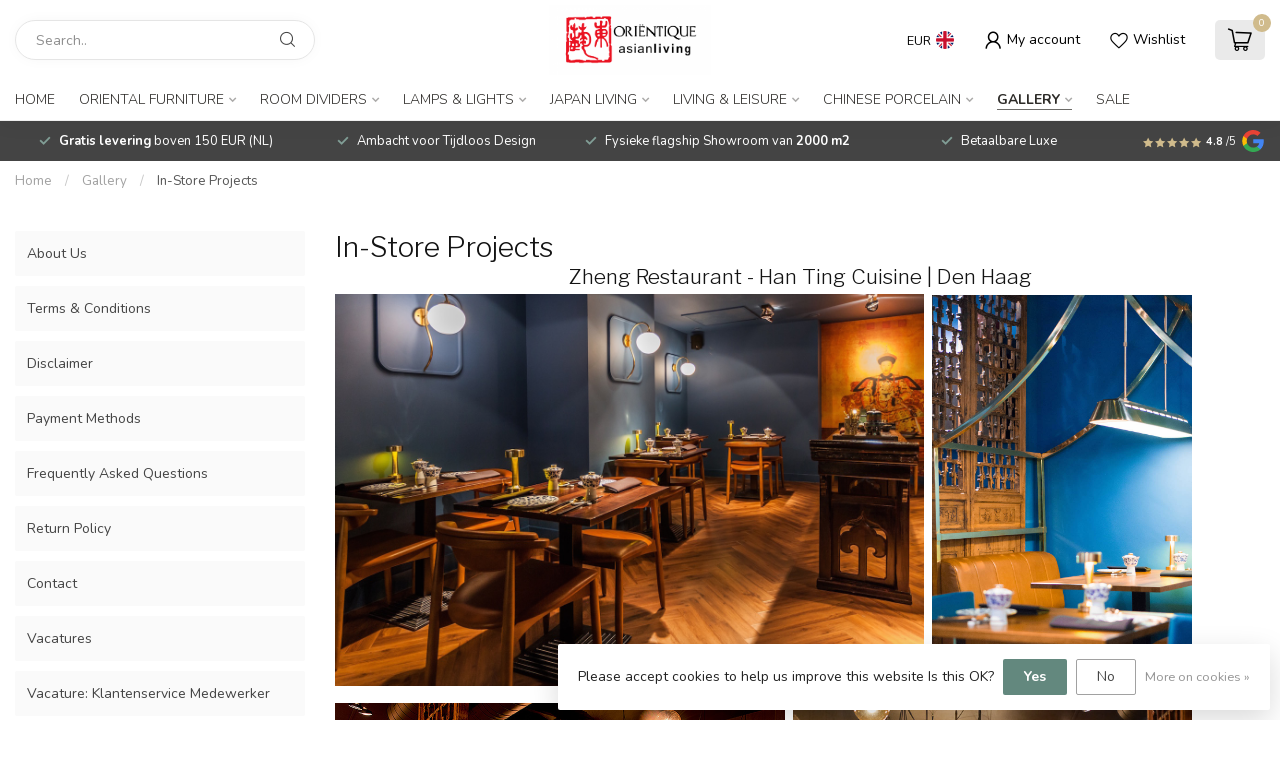

--- FILE ---
content_type: text/javascript;charset=utf-8
request_url: https://www.orientique.nl/en/services/stats/pageview.js
body_size: -412
content:
// SEOshop 17-01-2026 12:08:11